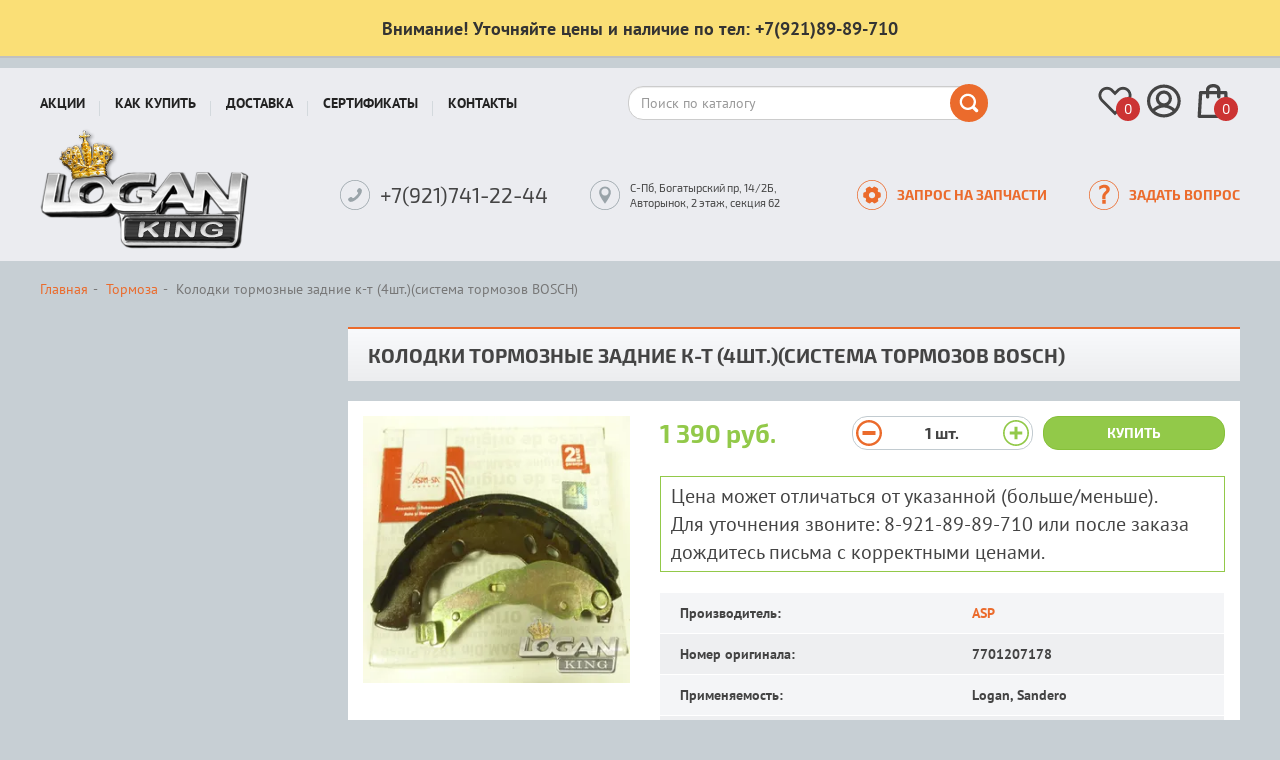

--- FILE ---
content_type: text/html; charset=UTF-8
request_url: https://logan-king.ru/product/kolodki-tormoznye-zadnie-k-t-4shtsistema-tormozov-bosch-1527
body_size: 8761
content:
<!DOCTYPE html><html lang="ru"><head prefix="og: http://ogp.me/ns# product: http://ogp.me/ns/product#"><meta charset="utf-8"><meta http-equiv="X-UA-Compatible" content="IE=edge"><title>Колодки тормозные задние, комплект (4шт.)(система тормозов BOSCH) ASP (Россия), 7701207178, для Рено Логан/Сандеро. Цена 1390 руб., в наличии. Купить в интернет магазине Logan-KING.ru</title><meta name="keywords" content=""><meta name="description" content="Колодки тормозные задние, комплект (4шт.)(система тормозов BOSCH) для Рено Логан / Сандеро ✓ Каталожный номер: 7701207178 ✓ Изготовитель: ASP ✓ Россия ✓ Цена 1390 руб. ✓ В наличии ✓ Купить со склада в Санкт-Петербурге ✓ Гарантия качества ✓ Доставка по всей России почтой и ТК."><meta property="og:type" content="product"/><meta property="og:url" content="https://logan-king.ru/product/kolodki-tormoznye-zadnie-k-t-4shtsistema-tormozov-bosch-1527"/><meta property="og:title" content="Колодки тормозные задние к-т (4шт.)(система тормозов BOSCH)"/><meta property="og:description" content="Колодки тормозные задние, комплект (4шт.)(система тормозов BOSCH) для Рено Логан / Сандеро ✓ Каталожный номер: 7701207178 ✓ Изготовитель: ASP ✓ Россия ✓ Цена 1390 руб. ✓ В наличии ✓ Купить со склада в Санкт-Петербурге ✓ Гарантия качества ✓ Доставка по всей России почтой и ТК."/><meta property="og:image" content="https://logan-king.ru/media/storage/e4/e4e/e4e047df1ea22da54bb555452a4dcff0_md.jpeg"/><meta property="product:condition" content="new"><meta property="product:brand" content="ASP"/><meta property="product:price:amount" content="1390"/><meta property="product:price:currency" content="RUB"/><meta property="product:retailer_title" content="ASP"/><meta property="product:availability" content="instock"/><link rel="canonical" href="https://logan-king.ru/product/kolodki-tormoznye-zadnie-k-t-4shtsistema-tormozov-bosch-1527"><meta name="viewport" content="width=device-width, initial-scale=1"><link rel="stylesheet" href="https://logan-king.ru/assets/css/frontend.css?id=bf18164e" type="text/css"><link rel="apple-touch-icon" sizes="180x180" href="/apple-touch-icon.png"><link rel="icon" type="image/png" sizes="32x32" href="/favicon-32x32.png"><link rel="icon" type="image/png" sizes="16x16" href="/favicon-16x16.png"><link rel="manifest" href="/site.webmanifest"><link rel="mask-icon" href="/safari-pinned-tab.svg" color="#5bbad5"><meta name="msapplication-TileColor" content="#ebecf0"><meta name="theme-color" content="#ffffff"><link rel="stylesheet" href="https://logan-king.ru/assets/css/lg.css?id=e89df595" type="text/css"></head><body class="" data-ym-id="42056599" data-ga-id="" data-sprite-path="/assets/img/sprite.svg?288967f5">
<!--<div class="top-banner" style="background-color:#3399ff;border-color:#0066cc;color:#ffffff;">
    <div class="container">
        <div class="top-banner-content">
                <span><strong style="font-size:22px;">Новогодние и Рождественские скидки всем и на всё!</strong></span> 
                <a class="btn btn-warning" style="background-color:#eb6b2c;color:#fff;margin-left:15px;" href="/discounts/new-year">Подробнее</a>
        </div>
    </div>
</div>
<div class="top-banner" style="background-color:#eb6b2c;border-color:#cc6633;color:#ffffff;">
    <div class="container">
        <div class="top-banner-content">
                <span><strong style="font-size:22px;">Бесплатная доставка заказов ТК «СДЕК»</strong></span> 
                <a class="btn" style="background-color:#333333;color:#fff;margin-left:15px;" href="/sales">Подробнее</a>
        </div>
    </div>
</div>-->
<div class="top-banner" style="background-color:#FADF76;border-bottom:#C0C0C0 2px solid;border-top:none;border-right:none;border-left:none;color:#333;">
    <div class="container">
        <div class="top-banner-content">
                <span><strong style="font-size:1.3em;">Внимание! Уточняйте цены и наличие по тел: +7(921)89-89-710</strong></span> 
        </div>
    </div>
</div><div id="header" class="internal"><nav class="navbar navbar-default"><div class="container"><div class="navbar-row"><button type="button" aria-expanded="false" id="mobileMenuToggle" class="menu-toggle-btn" data-toggle="mobilemenu" data-target="#menu" data-mobile="true" data-text="Запчасти для Рено Логан"><svg class="icon icon-burger"><use xlink:href="/assets/img/sprite.svg?288967f5#icon-burger"></use></svg>
</button><div class="logo logo_top"><a href="/"></a></div><div class="menu-nav collapse navbar-collapse" id="menu"><ul class="nav navbar-nav"><li data-parent="#menu"><a href="/sales">Акции</a></li><li data-parent="#menu"><a href="/how-to-buy">Как купить</a></li><li data-parent="#menu"><a href="/delivery">Доставка</a></li><li data-parent="#menu"><a href="/sertifikat">Сертификаты</a></li><li data-parent="#menu"><a href="/contacts">Контакты</a></li></ul></div><form role="search" id="search" class="search" action="https://logan-king.ru/search" method="get"><div class="form-group">
<input type="text" class="form-control" placeholder="Поиск по каталогу" id="search-box" name="q" value=""></div><button type="submit"><svg class="icon icon-search"><use xlink:href="/assets/img/sprite.svg?288967f5#icon-search"></use></svg></button></form><div class="widget-bar">
<a href="https://logan-king.ru/wish-list" class="widget-bar__item"><svg class="icon icon-heart"><use xlink:href="/assets/img/sprite.svg?288967f5#icon-heart"></use></svg><span class="widget-bar__item-status-placeholder" id="wish-list-status">0</span></a><a href="https://logan-king.ru/signin" class="widget-bar__item"><svg class="icon icon-user"><use xlink:href="/assets/img/sprite.svg?288967f5#icon-user"></use></svg></a><a href="https://logan-king.ru/cart" class="widget-bar__item"><svg class="icon icon-cart"><use xlink:href="/assets/img/sprite.svg?288967f5#icon-cart"></use></svg><span class="widget-bar__item-status-placeholder" id="cart-status">0</span></a></div></div><div class="navbar-row navbar-row_bottom"><div class="logo">
<a href="/" title="Запчасти для Рено Логан"></a></div><div class="contacts"><div class="contact contact__phone"><svg class="icon icon-phone"><use xlink:href="/assets/img/sprite.svg?288967f5#icon-phone"></use></svg><div class="contact-content-wrapper"><span class="phone__number">+7(921)741-22-44</span></div></div><div class="contact contact__address"><svg class="icon icon-address"><use xlink:href="/assets/img/sprite.svg?288967f5#icon-address"></use></svg>
<span class="address__text">С-Пб, Богатырский пр, 14/2Б, Авторынок, 2 этаж, секция 62</span></div><a href="#" data-action="load-modal" class="contact contact__requests" data-remote="/services/parts"><svg class="icon icon-zip"><use xlink:href="/assets/img/sprite.svg?288967f5#icon-zip"></use></svg> <span>Запрос на запчасти</span></a><a href="#" data-action="load-modal" class="contact contact__requests" data-remote="/services/feedback"><svg class="icon icon-question"><use xlink:href="/assets/img/sprite.svg?288967f5#icon-question"></use></svg> <span>Задать вопрос</span></a></div></div></div></nav></div><div class="container" id="content"><ol class="breadcrumb hidden-xs" itemscope itemtype="http://schema.org/BreadcrumbList"><li itemprop="itemListElement" itemscope itemtype="http://schema.org/ListItem"><a itemprop="item" href="/" title="Запчасти для Рено Логан"><span itemprop="name">Главная</span></a><meta itemprop="position" content="1"/></li><li itemprop="itemListElement" itemscope itemtype="http://schema.org/ListItem"><a itemprop="item" href="https://logan-king.ru/brakes" ><span itemprop="name">Тормоза</span></a><meta itemprop="position" content="2"/></li><li class="active" itemprop="itemListElement" itemscope itemtype="http://schema.org/ListItem"><span itemprop="name">Колодки тормозные задние к-т (4шт.)(система тормозов BOSCH)</span><link itemprop="item" href="https://logan-king.ru/product/kolodki-tormoznye-zadnie-k-t-4shtsistema-tormozov-bosch-1527"><meta itemprop="position" content="3"/></li></ol><div class="row track" id="product" data-id="1527" data-category="Тормоза" data-sku="12067" data-name="Колодки тормозные задние к-т (4шт.)(система тормозов BOSCH)" data-brand="ASP" data-price="1390"><div class="info"><h1>Колодки тормозные задние к-т (4шт.)(система тормозов BOSCH)</h1><div class="wrap"><div class="info-row"><div class="row"><div class="image"><div class="imageWrapper"><ul id="images"><li data-thumb="https://logan-king.ru/media/storage/e4/e4e/e4e047df1ea22da54bb555452a4dcff0_sm.webp" data-src="https://logan-king.ru/media/storage/e4/e4e/e4e047df1ea22da54bb555452a4dcff0_lg.webp"><img src="https://logan-king.ru/media/storage/e4/e4e/e4e047df1ea22da54bb555452a4dcff0_md.webp" title="Колодки тормозные задние, комплект (4шт.)(система тормозов BOSCH) ASP (Россия), аналог 7701207178, для Рено Логан / Сандеро" alt="Колодки тормозные задние, комплект (4шт.)(система тормозов BOSCH) ASP (Россия), аналог 7701207178, для Рено Логан / Сандеро"></li></ul></div><div class="product-tags"></div></div><div class="properties"><div class="product-actions"><div class="price">1 390 руб.</div><div class="quantity"><div class="quantity-field " data-id="1527">
<button class="minus" data-id="1527" data-action="quantity-step" data-step="-1" data-min="1"><svg class="icon icon-minus"><use xlink:href="/assets/img/sprite.svg?288967f5#icon-minus"></use></svg></button>
<span class="value" data-id="1527">1</span> <span class="measure-unit">шт.</span>
<button class="plus" data-id="1527" data-action="quantity-step" data-step="1" data-min="1"><svg class="icon icon-plus"><use xlink:href="/assets/img/sprite.svg?288967f5#icon-plus"></use></svg></button></div></div><div class="actions">
<button class="btn btn-block btn-success"  type="button" data-action="add-to-cart" data-id="1527" data-quantity="1">Купить
</button>
<a href="https://logan-king.ru/cart" class="view-cart btn btn-block btn-primary hidden" data-id="1527">В корзине</a></div></div>
<div style="font-size:20px;margin-bottom:20px;border:1px solid #92c949;padding:5px 10px;">Цена может отличаться от указанной (больше/меньше).<br>
  Для уточнения звоните: 8-921-89-89-710 или после заказа дождитесь письма с корректными ценами.</div>
<table class="table table-hover table-striped properties"><tbody><tr class="property"><td class="name">Производитель:</td><td><a href="https://logan-king.ru/vendors">ASP</a></td></tr><tr class="property"><td class="name ">Номер оригинала:</td><td>7701207178</td></tr><tr class="property"><td class="name ">Применяемость:</td><td>Logan, Sandero</td></tr><tr class="property"><td class="name ">Страна:</td><td>Россия</td></tr><tr class="property"><td class="name">Наличие:</td><td><span class="few">Мало</span></td></tr></tbody></table><p></p></div></div></div></div><div id="relatedProducts"><div class="product-scroller" id="product-scroll-variation" data-current="0" data-type="related"><h2>Аналоги</h2><div class="product-list scroll-area jcarousel"><ul>
<li class="product track" data-id="1528" data-category="Тормоза" data-sku="12298" data-name="Колодки тормозные задние к-т (4шт.)(система тормозов BOSCH)" data-brand="Pilenga" data-price="1590" data-list="" data-position=""><div><a class="name" href="https://logan-king.ru/product/kolodki-tormoznye-zadnie-k-t-4shtsistema-tormozov-bosch-1528" title="Колодки тормозные задние к-т (4шт.)(система тормозов BOSCH)">Колодки тормозные задние к-т (4шт.)(система тормозов BOSCH)</a><a class="image" href="https://logan-king.ru/product/kolodki-tormoznye-zadnie-k-t-4shtsistema-tormozov-bosch-1528" title="Колодки тормозные задние к-т (4шт.)(система тормозов BOSCH)">
<img src="https://logan-king.ru/assets/img/no-photo.svg" title="" alt="">
</a><div class="product-tags"></div><div class="product-info">
<button class="product-info__wish-list-btn" data-action="wish-list" data-id="1528" title="Добавить в отложенные"><svg class="icon icon-heart"><use xlink:href="/assets/img/sprite.svg?288967f5#icon-heart"></use></svg></button><div>Pilenga</div><div><span class="out-of-stock">Под заказ</span></div><div><abbr title="Номер оригинала">7701207178</abbr></div></div><div class="action-wrapper"><div class="price"><span class="regular">1 590 руб.</span></div><div class="actions"><div><a href="https://logan-king.ru/cart" class="view-cart btn btn-md btn-block btn-primary hidden" data-id="1528">В корзине</a></div><div>
<button class="btn btn-md btn-block btn-success  " data-action="add-to-cart" data-id="1528" type="button">Купить
</button></div></div></div></div></li><li class="product track" data-id="2606" data-category="Тормоза" data-sku="12317" data-name="Колодки тормозные задние к-т (4шт.)(система тормозов BOSCH)" data-brand="Asam-sa" data-price="1890" data-list="" data-position=""><div><a class="name" href="https://logan-king.ru/product/kolodki-tormoznye-zadnie-k-t-4shtsistema-tormozov-bosch-2606" title="Колодки тормозные задние к-т (4шт.)(система тормозов BOSCH)">Колодки тормозные задние к-т (4шт.)(система тормозов BOSCH)</a><a class="image" href="https://logan-king.ru/product/kolodki-tormoznye-zadnie-k-t-4shtsistema-tormozov-bosch-2606" title="Колодки тормозные задние к-т (4шт.)(система тормозов BOSCH)">
<img src="https://logan-king.ru/assets/img/no-photo.svg" title="" alt="">
</a><div class="product-tags"></div><div class="product-info">
<button class="product-info__wish-list-btn" data-action="wish-list" data-id="2606" title="Добавить в отложенные"><svg class="icon icon-heart"><use xlink:href="/assets/img/sprite.svg?288967f5#icon-heart"></use></svg></button><div>Asam-sa</div><div><span class="few">Мало</span></div><div><abbr title="Номер оригинала">7701207178</abbr></div></div><div class="action-wrapper"><div class="price"><span class="regular">1 890 руб.</span></div><div class="actions"><div><a href="https://logan-king.ru/cart" class="view-cart btn btn-md btn-block btn-primary hidden" data-id="2606">В корзине</a></div><div>
<button class="btn btn-md btn-block btn-success  " data-action="add-to-cart" data-id="2606" type="button">Купить
</button></div></div></div></div></li><li class="product track" data-id="1526" data-category="Тормоза" data-sku="12011" data-name="Колодки тормозные задние к-т (4шт.)(система тормозов BOSCH)" data-brand="Bosch" data-price="2490" data-list="" data-position=""><div><a class="name" href="https://logan-king.ru/product/kolodki-tormoznye-zadnie-k-t-4shtsistema-tormozov-bosch-1526" title="Колодки тормозные задние к-т (4шт.)(система тормозов BOSCH)">Колодки тормозные задние к-т (4шт.)(система тормозов BOSCH)</a><a class="image" href="https://logan-king.ru/product/kolodki-tormoznye-zadnie-k-t-4shtsistema-tormozov-bosch-1526" title="Колодки тормозные задние к-т (4шт.)(система тормозов BOSCH)">
<img src="https://logan-king.ru/media/storage/3f/3f2/3f2ac2a4d9f389c398bd0e950062da01_list.webp" title="Колодки тормозные задние, комплект (4шт.)(система тормозов BOSCH) Bosch (Германия), аналог 7701207178, для Рено Логан / Сандеро" alt="Колодки тормозные задние, комплект (4шт.)(система тормозов BOSCH) Bosch (Германия), аналог 7701207178, для Рено Логан / Сандеро">
</a><div class="product-tags"></div><div class="product-info">
<button class="product-info__wish-list-btn" data-action="wish-list" data-id="1526" title="Добавить в отложенные"><svg class="icon icon-heart"><use xlink:href="/assets/img/sprite.svg?288967f5#icon-heart"></use></svg></button><div>Bosch</div><div><span class="few">Мало</span></div><div><abbr title="Номер оригинала">7701207178</abbr></div></div><div class="action-wrapper"><div class="price"><span class="regular">2 490 руб.</span></div><div class="actions"><div><a href="https://logan-king.ru/cart" class="view-cart btn btn-md btn-block btn-primary hidden" data-id="1526">В корзине</a></div><div>
<button class="btn btn-md btn-block btn-success  " data-action="add-to-cart" data-id="1526" type="button">Купить
</button></div></div></div></div></li></ul></div>
<a href="#" class="scroll scroll-left"><svg class="icon icon-arrow"><use xlink:href="/assets/img/sprite.svg?288967f5#icon-arrow"></use></svg></a>
<a href="#" class="scroll scroll-right"><svg class="icon icon-arrow"><use xlink:href="/assets/img/sprite.svg?288967f5#icon-arrow"></use></svg></a></div><div class="product-scroller" id="product-scroll-related" data-current="0" data-type="related"><h2>С этим товаром покупают</h2><div class="product-list scroll-area jcarousel"><ul><li class="product track" data-id="1111" data-category="Кузов" data-sku="7062" data-name="Ограничитель открывания двери" data-brand="Renault оригинал" data-price="1190" data-list="" data-position=""><div><a class="name" href="https://logan-king.ru/product/ogranichitel-otkryvaniya-dveri-1111" title="Ограничитель открывания двери">Ограничитель открывания двери</a><a class="image" href="https://logan-king.ru/product/ogranichitel-otkryvaniya-dveri-1111" title="Ограничитель открывания двери">
<img src="https://logan-king.ru/media/storage/84/841/841212790d0589e95a4203ea05b1e792_list.webp" title="Ограничитель открывания двери Renault оригинал (Франция), аналог 6001546886, для Рено Логан / Сандеро" alt="Ограничитель открывания двери Renault оригинал (Франция), аналог 6001546886, для Рено Логан / Сандеро">
</a><div class="product-tags"></div><div class="product-info">
<button class="product-info__wish-list-btn" data-action="wish-list" data-id="1111" title="Добавить в отложенные"><svg class="icon icon-heart"><use xlink:href="/assets/img/sprite.svg?288967f5#icon-heart"></use></svg></button><div>Renault оригинал</div><div><span class="few">Мало</span></div><div><abbr title="Номер оригинала">6001546886</abbr></div></div><div class="action-wrapper"><div class="price"><span class="regular">1 190 руб.</span></div><div class="actions"><div><a href="https://logan-king.ru/cart" class="view-cart btn btn-md btn-block btn-primary hidden" data-id="1111">В корзине</a></div><div>
<button class="btn btn-md btn-block btn-success  " data-action="add-to-cart" data-id="1111" type="button">Купить
</button></div></div></div></div></li><li class="product track" data-id="1525" data-category="Тормоза" data-sku="12068" data-name="Колодки тормозные задние к-т (4шт.)(система тормозов Lucas/TRW)" data-brand="ASP" data-price="1290" data-list="" data-position=""><div><a class="name" href="https://logan-king.ru/product/kolodki-tormoznye-zadnie-k-t-4shtsistema-tormozov-lucastrw-1525" title="Колодки тормозные задние к-т (4шт.)(система тормозов Lucas/TRW)">Колодки тормозные задние к-т (4шт.)(система тормозов Lucas/TRW)</a><a class="image" href="https://logan-king.ru/product/kolodki-tormoznye-zadnie-k-t-4shtsistema-tormozov-lucastrw-1525" title="Колодки тормозные задние к-т (4шт.)(система тормозов Lucas/TRW)">
<img src="https://logan-king.ru/media/storage/f3/f34/f3465b2c4efc77f2772d1b5ea649d3c6_list.webp" title="Колодки тормозные задние, комплект (4шт.)(система тормозов Lucas/TRW) ASP (Россия), аналог 7701208111, для Рено Логан / Сандеро" alt="Колодки тормозные задние, комплект (4шт.)(система тормозов Lucas/TRW) ASP (Россия), аналог 7701208111, для Рено Логан / Сандеро">
</a><div class="product-tags"></div><div class="product-info">
<button class="product-info__wish-list-btn" data-action="wish-list" data-id="1525" title="Добавить в отложенные"><svg class="icon icon-heart"><use xlink:href="/assets/img/sprite.svg?288967f5#icon-heart"></use></svg></button><div>ASP</div><div><span class="few">Мало</span></div><div><abbr title="Номер оригинала">7701208111</abbr></div></div><div class="action-wrapper"><div class="price"><span class="regular">1 290 руб.</span></div><div class="actions"><div><a href="https://logan-king.ru/cart" class="view-cart btn btn-md btn-block btn-primary hidden" data-id="1525">В корзине</a></div><div>
<button class="btn btn-md btn-block btn-success  " data-action="add-to-cart" data-id="1525" type="button">Купить
</button></div></div></div></div></li><li class="product track" data-id="1148" data-category="Кузов" data-sku="7100" data-name="Поводок стеклоочистителя левый" data-brand="Asam-sa" data-price="690" data-list="" data-position=""><div><a class="name" href="https://logan-king.ru/product/povodok-stekloochistitelya-leviy-1148" title="Поводок стеклоочистителя левый">Поводок стеклоочистителя левый</a><a class="image" href="https://logan-king.ru/product/povodok-stekloochistitelya-leviy-1148" title="Поводок стеклоочистителя левый">
<img src="https://logan-king.ru/media/storage/90/909/9096ae0b5314042526e4d7c2416055ab_list.webp" title="Поводок стеклоочистителя левый Asam-sa (Румыния), аналог 6001547876, для Рено Логан / Сандеро" alt="Поводок стеклоочистителя левый Asam-sa (Румыния), аналог 6001547876, для Рено Логан / Сандеро">
</a><div class="product-tags"></div><div class="product-info">
<button class="product-info__wish-list-btn" data-action="wish-list" data-id="1148" title="Добавить в отложенные"><svg class="icon icon-heart"><use xlink:href="/assets/img/sprite.svg?288967f5#icon-heart"></use></svg></button><div>Asam-sa</div><div><span class="few">Мало</span></div><div><abbr title="Номер оригинала">6001547876</abbr></div></div><div class="action-wrapper"><div class="price"><span class="regular">690 руб.</span></div><div class="actions"><div><a href="https://logan-king.ru/cart" class="view-cart btn btn-md btn-block btn-primary hidden" data-id="1148">В корзине</a></div><div>
<button class="btn btn-md btn-block btn-success  " data-action="add-to-cart" data-id="1148" type="button">Купить
</button></div></div></div></div></li><li class="product track" data-id="1577" data-category="Тормоза" data-sku="12024" data-name="Монтажный комплект задних тормозных колодок (D203mm) на 2 колеса" data-brand="Asam-sa" data-price="790" data-list="" data-position=""><div><a class="name" href="https://logan-king.ru/product/montazhniy-komplekt-zadnih-tormoznyh-kolodok-d203mm-na-2-kolesa-1577" title="Монтажный комплект задних тормозных колодок (D203mm) на 2 колеса">Монтажный комплект задних тормозных колодок (D203mm) на 2 колеса</a><a class="image" href="https://logan-king.ru/product/montazhniy-komplekt-zadnih-tormoznyh-kolodok-d203mm-na-2-kolesa-1577" title="Монтажный комплект задних тормозных колодок (D203mm) на 2 колеса">
<img src="https://logan-king.ru/media/storage/2c/2c6/2c6617b844f7d1cd314a49b0afadecdb_list.webp" title="Монтажный комплект задних тормозных колодок (D203mm) на 2 колеса Asam-sa (Румыния), аналог 7701208856, для Рено Логан / Сандеро" alt="Монтажный комплект задних тормозных колодок (D203mm) на 2 колеса Asam-sa (Румыния), аналог 7701208856, для Рено Логан / Сандеро">
</a><div class="product-tags"></div><div class="product-info">
<button class="product-info__wish-list-btn" data-action="wish-list" data-id="1577" title="Добавить в отложенные"><svg class="icon icon-heart"><use xlink:href="/assets/img/sprite.svg?288967f5#icon-heart"></use></svg></button><div>Asam-sa</div><div><span class="lot">Много</span></div><div><abbr title="Номер оригинала">7701208856</abbr></div></div><div class="action-wrapper"><div class="price"><span class="regular">790 руб.</span></div><div class="actions"><div><a href="https://logan-king.ru/cart" class="view-cart btn btn-md btn-block btn-primary hidden" data-id="1577">В корзине</a></div><div>
<button class="btn btn-md btn-block btn-success  " data-action="add-to-cart" data-id="1577" type="button">Купить
</button></div></div></div></div></li><li class="product track" data-id="1622" data-category="Тормоза" data-sku="12090" data-name="Трос ручного тормоза длинный 1680мм" data-brand="Zekkert" data-price="750" data-list="" data-position=""><div><a class="name" href="https://logan-king.ru/product/tros-ruchnogo-tormoza-dlinniy-1680mm-1622" title="Трос ручного тормоза длинный 1680мм">Трос ручного тормоза длинный 1680мм</a><a class="image" href="https://logan-king.ru/product/tros-ruchnogo-tormoza-dlinniy-1680mm-1622" title="Трос ручного тормоза длинный 1680мм">
<img src="https://logan-king.ru/assets/img/no-photo.svg" title="" alt="">
</a><div class="product-tags"></div><div class="product-info">
<button class="product-info__wish-list-btn" data-action="wish-list" data-id="1622" title="Добавить в отложенные"><svg class="icon icon-heart"><use xlink:href="/assets/img/sprite.svg?288967f5#icon-heart"></use></svg></button><div>Zekkert</div><div><span class="few">Мало</span></div><div><abbr title="Номер оригинала">6001547168</abbr></div></div><div class="action-wrapper"><div class="price"><span class="regular">750 руб.</span></div><div class="actions"><div><a href="https://logan-king.ru/cart" class="view-cart btn btn-md btn-block btn-primary hidden" data-id="1622">В корзине</a></div><div>
<button class="btn btn-md btn-block btn-success  " data-action="add-to-cart" data-id="1622" type="button">Купить
</button></div></div></div></div></li><li class="product track" data-id="1536" data-category="Тормоза" data-sku="12044" data-name="Колодки тормозные передние к-т (4шт.) (410602192R)" data-brand="Miles" data-price="1190" data-list="" data-position=""><div><a class="name" href="https://logan-king.ru/product/kolodki-tormoznye-perednie-k-t-4sht-410602192r-1536" title="Колодки тормозные передние к-т (4шт.) (410602192R)">Колодки тормозные передние к-т (4шт.) (410602192R)</a><a class="image" href="https://logan-king.ru/product/kolodki-tormoznye-perednie-k-t-4sht-410602192r-1536" title="Колодки тормозные передние к-т (4шт.) (410602192R)">
<img src="https://logan-king.ru/media/storage/f7/f71/f715f3493e32bbc3256995f7ca3090ef_list.webp" title="Колодки тормозные передние, комплект (4шт.) (410602192R) Miles (Китай), аналог 7711130071, для Рено Логан / Сандеро" alt="Колодки тормозные передние, комплект (4шт.) (410602192R) Miles (Китай), аналог 7711130071, для Рено Логан / Сандеро">
</a><div class="product-tags"></div><div class="product-info">
<button class="product-info__wish-list-btn" data-action="wish-list" data-id="1536" title="Добавить в отложенные"><svg class="icon icon-heart"><use xlink:href="/assets/img/sprite.svg?288967f5#icon-heart"></use></svg></button><div>Miles</div><div><span class="few">Мало</span></div><div><abbr title="Номер оригинала">7711130071</abbr></div></div><div class="action-wrapper"><div class="price"><span class="regular">1 190 руб.</span></div><div class="actions"><div><a href="https://logan-king.ru/cart" class="view-cart btn btn-md btn-block btn-primary hidden" data-id="1536">В корзине</a></div><div>
<button class="btn btn-md btn-block btn-success  " data-action="add-to-cart" data-id="1536" type="button">Купить
</button></div></div></div></div></li><li class="product track" data-id="1574" data-category="Тормоза" data-sku="12080" data-name="Монтажный комплект задних тормозных колодок (D180mm) на 2 колеса" data-brand="Asam-sa" data-price="590" data-list="" data-position=""><div><a class="name" href="https://logan-king.ru/product/montazhniy-komplekt-zadnih-tormoznyh-kolodok-d180mm-na-2-kolesa-1574" title="Монтажный комплект задних тормозных колодок (D180mm) на 2 колеса">Монтажный комплект задних тормозных колодок (D180mm) на 2 колеса</a><a class="image" href="https://logan-king.ru/product/montazhniy-komplekt-zadnih-tormoznyh-kolodok-d180mm-na-2-kolesa-1574" title="Монтажный комплект задних тормозных колодок (D180mm) на 2 колеса">
<img src="https://logan-king.ru/media/storage/e6/e6d/e6d575fb279fd230fcc1998f4e3906a2_list.webp" title="Монтажный комплект задних тормозных колодок (D180mm) на 2 колеса Asam-sa (Румыния), аналог 6001551411, для Рено Логан / Сандеро" alt="Монтажный комплект задних тормозных колодок (D180mm) на 2 колеса Asam-sa (Румыния), аналог 6001551411, для Рено Логан / Сандеро">
</a><div class="product-tags"></div><div class="product-info">
<button class="product-info__wish-list-btn" data-action="wish-list" data-id="1574" title="Добавить в отложенные"><svg class="icon icon-heart"><use xlink:href="/assets/img/sprite.svg?288967f5#icon-heart"></use></svg></button><div>Asam-sa</div><div><span class="lot">Много</span></div><div><abbr title="Номер оригинала">6001551411</abbr></div></div><div class="action-wrapper"><div class="price"><span class="regular">590 руб.</span></div><div class="actions"><div><a href="https://logan-king.ru/cart" class="view-cart btn btn-md btn-block btn-primary hidden" data-id="1574">В корзине</a></div><div>
<button class="btn btn-md btn-block btn-success  " data-action="add-to-cart" data-id="1574" type="button">Купить
</button></div></div></div></div></li></ul></div>
<a href="#" class="scroll scroll-left"><svg class="icon icon-arrow"><use xlink:href="/assets/img/sprite.svg?288967f5#icon-arrow"></use></svg></a>
<a href="#" class="scroll scroll-right"><svg class="icon icon-arrow"><use xlink:href="/assets/img/sprite.svg?288967f5#icon-arrow"></use></svg></a></div></div><div class="h1">Наши преимущества</div><div class="advantages"><div><div><span>16</span><br>лет</div>
Опыт работы - 16 лет<br>
продаем автозапчасти</div><div><div class="small"><span>10 000</span><br>запчастей</div>
Огромное наличие - более<br>
10000 запчастей на складе</div><div><div><span>30</span><br>дней</div>
Гарантия качества - 30 дней<br>
на возврат товара</div></div></div></div></div><div id="footer"><div class="container"><div class="row margin-2"><div class="duster"></div><div class="contacts contacts_at-footer"><div class="contact contact__phone">
<svg class="icon icon-phone"><use xlink:href="/assets/img/sprite.svg?288967f5#icon-phone"></use></svg><div class="contact-content-wrapper"><span class="phone__description">Отдел доставки</span>
<span class="phone__number">8 (921) <span>741-22-44</span></span></div></div><div class="contact contact__phone"><svg class="icon icon-phone"><use xlink:href="/assets/img/sprite.svg?288967f5#icon-phone"></use></svg><div class="contact-content-wrapper"><span class="phone__description">Наличие на складе</span>
<span class="phone__number">8 (921) <span>89-89-710</span></span></div></div><div class="contact contact__address"><svg class="icon icon-address"><use xlink:href="/assets/img/sprite.svg?288967f5#icon-address"></use></svg>
<span class="address__text">С-Пб, Богатырский пр, 14/2Б, Авторынок, 2 этаж, секция 62</span></div><a href="#" data-action="load-modal" class="contact contact__requests" data-remote="/services/parts"><svg class="icon icon-zip"><use xlink:href="/assets/img/sprite.svg?288967f5#icon-zip"></use></svg> <span>Запрос на запчасти</span></a><a href="#" data-action="load-modal" class="contact contact__requests" data-remote="/services/feedback"><svg class="icon icon-question"><use xlink:href="/assets/img/sprite.svg?288967f5#icon-question"></use></svg> <span>Задать вопрос</span></a></div><div class="map" id="map-contacts">
<a class="map-link js-lazy-image" href="/kontakty"></a></div></div><div class="row margin"><div class="info"><div class="row"><div class="analytics">
<!-- Yandex.Metrika informer -->
<a href="https://metrika.yandex.ru/stat/?id=26457273&amp;from=informer"
target="_blank" rel="nofollow"><img src="//bs.yandex.ru/informer/26457273/3_0_FFFFFFFF_EFEFEFFF_0_pageviews"
style="width:88px; height:31px; border:0;" alt="Яндекс.Метрика" title="Яндекс.Метрика: данные за сегодня (просмотры, визиты и уникальные посетители)" onclick="try{Ya.Metrika.informer({i:this,id:26457273,lang:'ru'});return false}catch(e){}"/></a>
<!-- /Yandex.Metrika informer -->

<!-- Yandex.Metrika counter -->
<script type="text/javascript">
(function (d, w, c) {
    (w[c] = w[c] || []).push(function() {
        try {
            w.yaCounter26457273 = new Ya.Metrika({id:26457273,
                    webvisor:true,
                    clickmap:true,
                    trackLinks:true,
                    accurateTrackBounce:true});
        } catch(e) { }
    });

    var n = d.getElementsByTagName("script")[0],
        s = d.createElement("script"),
        f = function () { n.parentNode.insertBefore(s, n); };
    s.type = "text/javascript";
    s.async = true;
    s.src = (d.location.protocol == "https:" ? "https:" : "http:") + "//mc.yandex.ru/metrika/watch.js";

    if (w.opera == "[object Opera]") {
        d.addEventListener("DOMContentLoaded", f, false);
    } else { f(); }
})(document, window, "yandex_metrika_callbacks");
</script>
<noscript><div><img src="//mc.yandex.ru/watch/26457273" style="position:absolute; left:-9999px;" alt="" /></div></noscript>
<!-- /Yandex.Metrika counter -->&nbsp;<!--LiveInternet counter--><script type="text/javascript"><!--
document.write("<a href='http://www.liveinternet.ru/click' "+
"target=_blank><img src='//counter.yadro.ru/hit?t22.1;r"+
escape(document.referrer)+((typeof(screen)=="undefined")?"":
";s"+screen.width+"*"+screen.height+"*"+(screen.colorDepth?
screen.colorDepth:screen.pixelDepth))+";u"+escape(document.URL)+
";"+Math.random()+
"' alt='' title='LiveInternet: показано число просмотров за 24"+
" часа, посетителей за 24 часа и за сегодня' "+
"border='0' width='88' height='31'><\/a>")
//--></script><!--/LiveInternet-->
<!-- Rating@Mail.ru counter -->
<script type="text/javascript">
var _tmr = window._tmr || (window._tmr = []);
_tmr.push({id: "3126484", type: "pageView", start: (new Date()).getTime()});
(function (d, w, id) {
  if (d.getElementById(id)) return;
  var ts = d.createElement("script"); ts.type = "text/javascript"; ts.async = true; ts.id = id;
  ts.src = "https://top-fwz1.mail.ru/js/code.js";
  var f = function () {var s = d.getElementsByTagName("script")[0]; s.parentNode.insertBefore(ts, s);};
  if (w.opera == "[object Opera]") { d.addEventListener("DOMContentLoaded", f, false); } else { f(); }
})(document, window, "topmailru-code");
</script><noscript><div>
<img src="https://top-fwz1.mail.ru/counter?id=3126484;js=na" style="border:0;position:absolute;left:-9999px;" alt="Top.Mail.Ru" />
</div></noscript>
<!-- //Rating@Mail.ru counter -->
<!-- Top100 (Kraken) Counter -->
<script>
    (function (w, d, c) {
    (w[c] = w[c] || []).push(function() {
        var options = {
            project: 6665506,
        };
        try {
            w.top100Counter = new top100(options);
        } catch(e) { }
    });
    var n = d.getElementsByTagName("script")[0],
    s = d.createElement("script"),
    f = function () { n.parentNode.insertBefore(s, n); };
    s.type = "text/javascript";
    s.async = true;
    s.src =
    (d.location.protocol == "https:" ? "https:" : "http:") +
    "//st.top100.ru/top100/top100.js";

    if (w.opera == "[object Opera]") {
    d.addEventListener("DOMContentLoaded", f, false);
} else { f(); }
})(window, document, "_top100q");
</script>
<noscript>
  <img src="//counter.rambler.ru/top100.cnt?pid=6665506" alt="Топ-100" />
</noscript>
<!-- END Top100 (Kraken) Counter --></div><div class="copyright">
Запчасти Renault Logan и Sandero в Санкт-Петербурге<br>
© Все права защищены. Logan-King.ru 2026</div></div></div><div class="stepin"><div>Сайт создан в <a href="https://steplabs.ru/" target="_blank">Step Labs</a></div></div></div><div class="row"><div class="disclaimer">
Сайт носит исключительно информационный характер, вся информация носит ознакомительный характер и ни при
каких условиях не является публичной офертой, определяемой положениями Статьи 437 Гражданского кодекса
РФ. Для получения подробной информации о наличии и стоимости товаров, пожалуйста, обращайтесь к нашим
менеджерам.</div></div></div></div><div id="modal" class="modal fade"></div><div id="compareBox" class="compare-box"><div class="container"><div id="compareImageHolder" class="compare-box__image"></div><div class="compare-box__description"><div id="compareTitleHolder" class="compare-box__description__title"></div><div id="compareCommentHolder" class="compare-box__description__comment"></div></div><div class="compare-box__actions">
<a id="btnCompare" class="btn btn-success" data-target="https://logan-king.ru/compare" data-category="" href="#">Сравнить</a>
<a id="btnCloseCompare" class="compare-box__close" title="Закрыть"><svg class="icon icon-plus"><use xlink:href="/assets/img/sprite.svg?288967f5#icon-plus"></use></svg></a></div></div></div><div id="mobilePanel"><div class="header">
<a class="back hidden" href="#" data-back="true"><svg class="icon icon-arrow"><use xlink:href="/assets/img/sprite.svg?288967f5#icon-arrow"></use></svg></a>
<span></span>
<a class="close" data-action="close" href="#"><svg class="icon icon-plus"><use xlink:href="/assets/img/sprite.svg?288967f5#icon-plus"></use></svg></a></div><ul class="items"></ul></div> <script>// Setup sentry
  window.sentry_options = {
    dsn: 'https://5582d15fadf246afa3ea0428715bc55e@sentry.stepin-design.ru/63',
    release: '79dec36',
    environment: 'production'
  }
    window.sentry_user_context = null
  
  window.SentryQueue = []
  window.Sentry = {
    captureException: function (e) {
      window.SentryQueue.push(e)
    }
  }

  // Setup tracking
  window.yaCounterId = 42056599;

  // Setup global data layer
  window.dataLayer = window.dataLayer || []

  window.gtag = function () {
    dataLayer.push(arguments)
  }

  window.ym = window.ym || function () {
    (window.ym.a = window.ym.a || []).push(arguments)
  }</script> <script async src="https://logan-king.ru/assets/js/sentry.js?id=91783e31"></script> <script async src="https://logan-king.ru/assets/js/common.js?id=a916cef7"></script> <script async src="https://logan-king.ru/assets/js/vendors.js?id=99a521b5"></script>  <script async src="https://logan-king.ru/assets/js/product.js?id=e2423be6"></script> <script async src="https://logan-king.ru/assets/js/lightgallery.js?id=e47b2783"></script> <script type="application/ld+json">{"@context":"http:\/\/schema.org\/","@type":"Product","name":"\u041a\u043e\u043b\u043e\u0434\u043a\u0438 \u0442\u043e\u0440\u043c\u043e\u0437\u043d\u044b\u0435 \u0437\u0430\u0434\u043d\u0438\u0435 \u043a-\u0442 (4\u0448\u0442.)(\u0441\u0438\u0441\u0442\u0435\u043c\u0430 \u0442\u043e\u0440\u043c\u043e\u0437\u043e\u0432 BOSCH)","image":["https:\/\/logan-king.ru\/media\/storage\/e4\/e4e\/e4e047df1ea22da54bb555452a4dcff0_md.jpeg","https:\/\/logan-king.ru\/media\/storage\/e4\/e4e\/e4e047df1ea22da54bb555452a4dcff0_origin.jpeg","https:\/\/logan-king.ru\/media\/storage\/e4\/e4e\/e4e047df1ea22da54bb555452a4dcff0_list.jpeg"],"sku":"12067","offers":{"@type":"Offer","url":"https:\/\/logan-king.ru\/product\/kolodki-tormoznye-zadnie-k-t-4shtsistema-tormozov-bosch-1527","priceCurrency":"RUB","price":1390,"availability":"http:\/\/schema.org\/InStock","seller":{"@type":"Organization","name":"\u0418\u041f \u0429\u0435\u0440\u0431\u0430\u043a\u043e\u0432 \u0412\u043b\u0430\u0434\u0438\u043c\u0438\u0440 \u0412\u0430\u043b\u0435\u043d\u0442\u0438\u043d\u043e\u0432\u0438\u0447"},"itemCondition":"http:\/\/schema.org\/NewCondition"},"description":"\u041a\u043e\u043b\u043e\u0434\u043a\u0438 \u0442\u043e\u0440\u043c\u043e\u0437\u043d\u044b\u0435 \u0437\u0430\u0434\u043d\u0438\u0435, \u043a\u043e\u043c\u043f\u043b\u0435\u043a\u0442 (4\u0448\u0442.)(\u0441\u0438\u0441\u0442\u0435\u043c\u0430 \u0442\u043e\u0440\u043c\u043e\u0437\u043e\u0432 BOSCH) \u0434\u043b\u044f \u0420\u0435\u043d\u043e \u041b\u043e\u0433\u0430\u043d \/ \u0421\u0430\u043d\u0434\u0435\u0440\u043e \u2713 \u041a\u0430\u0442\u0430\u043b\u043e\u0436\u043d\u044b\u0439 \u043d\u043e\u043c\u0435\u0440: 7701207178 \u2713 \u0418\u0437\u0433\u043e\u0442\u043e\u0432\u0438\u0442\u0435\u043b\u044c: ASP \u2713 \u0420\u043e\u0441\u0441\u0438\u044f \u2713 \u0426\u0435\u043d\u0430 1390 \u0440\u0443\u0431. \u2713 \u0412 \u043d\u0430\u043b\u0438\u0447\u0438\u0438 \u2713 \u041a\u0443\u043f\u0438\u0442\u044c \u0441\u043e \u0441\u043a\u043b\u0430\u0434\u0430 \u0432 \u0421\u0430\u043d\u043a\u0442-\u041f\u0435\u0442\u0435\u0440\u0431\u0443\u0440\u0433\u0435 \u2713 \u0413\u0430\u0440\u0430\u043d\u0442\u0438\u044f \u043a\u0430\u0447\u0435\u0441\u0442\u0432\u0430 \u2713 \u0414\u043e\u0441\u0442\u0430\u0432\u043a\u0430 \u043f\u043e \u0432\u0441\u0435\u0439 \u0420\u043e\u0441\u0441\u0438\u0438 \u043f\u043e\u0447\u0442\u043e\u0439 \u0438 \u0422\u041a.","brand":{"@type":"Brand","name":"ASP"},"mpn":"7701207178"}</script> <script type="application/ld+json">{
        "@context": "http://schema.org",
        "@type": "WebSite",
        "url": "https://logan-king.ru/",
        "potentialAction": {
            "@type": "SearchAction",
            "target": "https://logan-king.ru/search?q={search_term_string}",
            "query-input": "required name=search_term_string"
        }
    }</script> <script type="text/template" id="product-added-tpl"><div class="modal-dialog" xmlns="http://www.w3.org/1999/html">
        <div class="modal-content">
            <div class="modal-header">
                <button type="button" class="close" data-dismiss="modal" aria-label="Close">
                    <span aria-hidden="true">&times;</span>
                </button>
                <h4 class="modal-title">Товар добавлен в корзину</h4>
            </div>
            <div class="modal-body">
                <div id="cartNotify" class="cart__notify"></div>
            </div>
            <div class="modal-footer">
                <div class="row">
                    <div class="col-md-6" style="margin-bottom: 15px;">
                        <button id="btn-callback-close" type="button" class="btn btn-default btn-block"
                                data-dismiss="modal">Продолжить покупки
                        </button>
                    </div>
                    <div class="col-md-6">
                        <a href="/cart" class="btn btn-primary btn-block">Оформить заказ</a>
                    </div>
                </div>
            </div>
        </div>
    </div></script> </body></html>

--- FILE ---
content_type: application/javascript; charset=utf-8
request_url: https://logan-king.ru/assets/js/scroller.js?id=30f0612e75ca708a6f9e
body_size: 10047
content:
(window.webpackJsonp=window.webpackJsonp||[]).push([[14],{219:function(t,i,e){"use strict";e.r(i),function(t){e.d(i,"init",(function(){return n}));e(29),e(243),e(245);var n=function(i,e){var n=o();function s(){e.jcarousel("scroll","-="+n)}function r(){i.data("current")<i.data("last")?l(i.data("current")+1,n,"+="+n):e.jcarousel("scroll","+="+n)}function o(){var t=window.innerWidth;if("related"===i.data("type")){if(t>=1200)return 3;if(t>=768)return 3;if(t>=480)return 2}return"product_of_day"===i.data("type")?1:t>=1200?4:t>=768?3:t>=480?2:1}function l(n,s,r){"related"!==i.data("type")?void 0!==i.data("type")&&t.ajax({method:"POST",url:"/services/product/scroller",contentType:"application/json; charset=utf-8",dataType:"json",data:JSON.stringify({id:i.data("id"),page:n,per_page:s,type:i.data("type")}),success:function(n){n.total>0&&i.removeClass("hidden"),i.data("last",n.last),i.data("current",n.current),i.data("total",n.total),1===n.total&&i.find(".scroll").hide();var s=i.find("ul");t.each(n.items,(function(i,e){s.append(t(e))})),e.jcarousel("reload"),void 0!==r&&e.jcarousel("scroll",r)}}):e.jcarousel("reload")}e.on("jcarousel:reloadend",(function(){var e=t(this),s=i.innerWidth()/n;e.find("li").css("width",s+"px")})).jcarousel(),t(window).on("resize",(function(){n=o(),e.jcarousel("reload")})),i.on("click","a.scroll-left",(function(t){t.preventDefault(),s()})),i.on("click","a.scroll-right",(function(t){t.preventDefault(),r()})),i.swipe({swipeLeft:r,swipeRight:s,threshold:50,excludedElements:""}),l(1,n)}}.call(this,e(0))},235:function(t,i){(function(i){t.exports=i}).call(this,{})},243:function(t,i,e){"use strict";(function(t){var i;e(120),e(216),e(217),e(121),e(122),e(29),e(76),e(244),e(77),e(19),e(27),e(214),e(215);function n(t){return(n="function"==typeof Symbol&&"symbol"==typeof Symbol.iterator?function(t){return typeof t}:function(t){return t&&"function"==typeof Symbol&&t.constructor===Symbol&&t!==Symbol.prototype?"symbol":typeof t})(t)}i=function(i){
/*! jCarousel - v0.3.4 - 2015-09-23
   * http://sorgalla.com/jcarousel/
   * Copyright (c) 2006-2015 Jan Sorgalla; Licensed MIT */
!function(t){var i=t.jCarousel={};i.version="0.3.4";var e=/^([+\-]=)?(.+)$/;i.parseTarget=function(t){var i=!1,s="object"!==n(t)?e.exec(t):null;return s?(t=parseInt(s[2],10)||0,s[1]&&(i=!0,"-="===s[1]&&(t*=-1))):"object"!==n(t)&&(t=parseInt(t,10)||0),{target:t,relative:i}},i.detectCarousel=function(t){for(var i;t.length>0;){if((i=t.filter("[data-jcarousel]")).length>0)return i;if((i=t.find("[data-jcarousel]")).length>0)return i;t=t.parent()}return null},i.base=function(e){return{version:i.version,_options:{},_element:null,_carousel:null,_init:t.noop,_create:t.noop,_destroy:t.noop,_reload:t.noop,create:function(){return this._element.attr("data-"+e.toLowerCase(),!0).data(e,this),!1===this._trigger("create")||(this._create(),this._trigger("createend")),this},destroy:function(){return!1===this._trigger("destroy")||(this._destroy(),this._trigger("destroyend"),this._element.removeData(e).removeAttr("data-"+e.toLowerCase())),this},reload:function(t){return!1===this._trigger("reload")||(t&&this.options(t),this._reload(),this._trigger("reloadend")),this},element:function(){return this._element},options:function(i,e){if(0===arguments.length)return t.extend({},this._options);if("string"==typeof i){if(void 0===e)return void 0===this._options[i]?null:this._options[i];this._options[i]=e}else this._options=t.extend({},this._options,i);return this},carousel:function(){return this._carousel||(this._carousel=i.detectCarousel(this.options("carousel")||this._element),this._carousel||t.error('Could not detect carousel for plugin "'+e+'"')),this._carousel},_trigger:function(i,n,s){var r,o=!1;return s=[this].concat(s||[]),(n||this._element).each((function(){r=t.Event((e+":"+i).toLowerCase()),t(this).trigger(r,s),r.isDefaultPrevented()&&(o=!0)})),!o}}},i.plugin=function(e,n){var s=t[e]=function(i,e){this._element=t(i),this.options(e),this._init(),this.create()};return s.fn=s.prototype=t.extend({},i.base(e),n),t.fn[e]=function(i){var n=Array.prototype.slice.call(arguments,1),r=this;return"string"==typeof i?this.each((function(){var s=t(this).data(e);if(!s)return t.error("Cannot call methods on "+e+' prior to initialization; attempted to call method "'+i+'"');if(!t.isFunction(s[i])||"_"===i.charAt(0))return t.error('No such method "'+i+'" for '+e+" instance");var o=s[i].apply(s,n);return o!==s&&void 0!==o?(r=o,!1):void 0})):this.each((function(){var n=t(this).data(e);n instanceof s?n.reload(i):new s(this,i)})),r},s}}(t),function(t,i){var e=function(t){return parseFloat(t)||0};t.jCarousel.plugin("jcarousel",{animating:!1,tail:0,inTail:!1,resizeTimer:null,lt:null,vertical:!1,rtl:!1,circular:!1,underflow:!1,relative:!1,_options:{list:function(){return this.element().children().eq(0)},items:function(){return this.list().children()},animation:400,transitions:!1,wrap:null,vertical:null,rtl:null,center:!1},_list:null,_items:null,_target:t(),_first:t(),_last:t(),_visible:t(),_fullyvisible:t(),_init:function(){var t=this;return this.onWindowResize=function(){t.resizeTimer&&clearTimeout(t.resizeTimer),t.resizeTimer=setTimeout((function(){t.reload()}),100)},this},_create:function(){this._reload(),t(i).on("resize.jcarousel",this.onWindowResize)},_destroy:function(){t(i).off("resize.jcarousel",this.onWindowResize)},_reload:function(){this.vertical=this.options("vertical"),null==this.vertical&&(this.vertical=this.list().height()>this.list().width()),this.rtl=this.options("rtl"),null==this.rtl&&(this.rtl=function(i){if("rtl"===(""+i.attr("dir")).toLowerCase())return!0;var e=!1;return i.parents("[dir]").each((function(){if(/rtl/i.test(t(this).attr("dir")))return e=!0,!1})),e}(this._element)),this.lt=this.vertical?"top":"left",this.relative="relative"===this.list().css("position"),this._list=null,this._items=null;var i=this.index(this._target)>=0?this._target:this.closest();this.circular="circular"===this.options("wrap"),this.underflow=!1;var e={left:0,top:0};return i.length>0&&(this._prepare(i),this.list().find("[data-jcarousel-clone]").remove(),this._items=null,this.underflow=this._fullyvisible.length>=this.items().length,this.circular=this.circular&&!this.underflow,e[this.lt]=this._position(i)+"px"),this.move(e),this},list:function(){if(null===this._list){var i=this.options("list");this._list=t.isFunction(i)?i.call(this):this._element.find(i)}return this._list},items:function(){if(null===this._items){var i=this.options("items");this._items=(t.isFunction(i)?i.call(this):this.list().find(i)).not("[data-jcarousel-clone]")}return this._items},index:function(t){return this.items().index(t)},closest:function(){var i,n=this,s=this.list().position()[this.lt],r=t(),o=!1,l=this.vertical?"bottom":this.rtl&&!this.relative?"left":"right";return this.rtl&&this.relative&&!this.vertical&&(s+=this.list().width()-this.clipping()),this.items().each((function(){if(r=t(this),o)return!1;var a=n.dimension(r);if((s+=a)>=0){if(i=a-e(r.css("margin-"+l)),!(Math.abs(s)-a+i/2<=0))return!1;o=!0}})),r},target:function(){return this._target},first:function(){return this._first},last:function(){return this._last},visible:function(){return this._visible},fullyvisible:function(){return this._fullyvisible},hasNext:function(){if(!1===this._trigger("hasnext"))return!0;var t=this.options("wrap"),i=this.items().length-1,e=this.options("center")?this._target:this._last;return!!(i>=0&&!this.underflow&&(t&&"first"!==t||this.index(e)<i||this.tail&&!this.inTail))},hasPrev:function(){if(!1===this._trigger("hasprev"))return!0;var t=this.options("wrap");return!!(this.items().length>0&&!this.underflow&&(t&&"last"!==t||this.index(this._first)>0||this.tail&&this.inTail))},clipping:function(){return this._element["inner"+(this.vertical?"Height":"Width")]()},dimension:function(t){return t["outer"+(this.vertical?"Height":"Width")](!0)},scroll:function(i,e,n){if(this.animating)return this;if(!1===this._trigger("scroll",null,[i,e]))return this;t.isFunction(e)&&(n=e,e=!0);var s=t.jCarousel.parseTarget(i);if(s.relative){var r,o,l,a,h,u,c,f,p=this.items().length-1,d=Math.abs(s.target),g=this.options("wrap");if(s.target>0){var v=this.index(this._last);if(v>=p&&this.tail)this.inTail?"both"===g||"last"===g?this._scroll(0,e,n):t.isFunction(n)&&n.call(this,!1):this._scrollTail(e,n);else if(r=this.index(this._target),this.underflow&&r===p&&("circular"===g||"both"===g||"last"===g)||!this.underflow&&v===p&&("both"===g||"last"===g))this._scroll(0,e,n);else if(l=r+d,this.circular&&l>p){for(f=p,h=this.items().get(-1);f++<l;)h=this.items().eq(0),(u=this._visible.index(h)>=0)&&h.after(h.clone(!0).attr("data-jcarousel-clone",!0)),this.list().append(h),u||((c={})[this.lt]=this.dimension(h),this.moveBy(c)),this._items=null;this._scroll(h,e,n)}else this._scroll(Math.min(l,p),e,n)}else if(this.inTail)this._scroll(Math.max(this.index(this._first)-d+1,0),e,n);else if(o=this.index(this._first),r=this.index(this._target),l=(a=this.underflow?r:o)-d,a<=0&&(this.underflow&&"circular"===g||"both"===g||"first"===g))this._scroll(p,e,n);else if(this.circular&&l<0){for(f=l,h=this.items().get(0);f++<0;){h=this.items().eq(-1),(u=this._visible.index(h)>=0)&&h.after(h.clone(!0).attr("data-jcarousel-clone",!0)),this.list().prepend(h),this._items=null;var _=this.dimension(h);(c={})[this.lt]=-_,this.moveBy(c)}this._scroll(h,e,n)}else this._scroll(Math.max(l,0),e,n)}else this._scroll(s.target,e,n);return this._trigger("scrollend"),this},moveBy:function(t,i){var n=this.list().position(),s=1,r=0;return this.rtl&&!this.vertical&&(s=-1,this.relative&&(r=this.list().width()-this.clipping())),t.left&&(t.left=n.left+r+e(t.left)*s+"px"),t.top&&(t.top=n.top+r+e(t.top)*s+"px"),this.move(t,i)},move:function(i,e){e=e||{};var n=this.options("transitions"),s=!!n,r=!!n.transforms,o=!!n.transforms3d,l=e.duration||0,a=this.list();if(!s&&l>0)a.animate(i,e);else{var h=e.complete||t.noop,u={};if(s){var c={transitionDuration:a.css("transitionDuration"),transitionTimingFunction:a.css("transitionTimingFunction"),transitionProperty:a.css("transitionProperty")},f=h;h=function(){t(this).css(c),f.call(this)},u={transitionDuration:(l>0?l/1e3:0)+"s",transitionTimingFunction:n.easing||e.easing,transitionProperty:l>0?r||o?"all":i.left?"left":"top":"none",transform:"none"}}o?u.transform="translate3d("+(i.left||0)+","+(i.top||0)+",0)":r?u.transform="translate("+(i.left||0)+","+(i.top||0)+")":t.extend(u,i),s&&l>0&&a.one("transitionend webkitTransitionEnd oTransitionEnd otransitionend MSTransitionEnd",h),a.css(u),l<=0&&a.each((function(){h.call(this)}))}},_scroll:function(i,e,s){if(this.animating)return t.isFunction(s)&&s.call(this,!1),this;if("object"!==n(i)?i=this.items().eq(i):void 0===i.jquery&&(i=t(i)),0===i.length)return t.isFunction(s)&&s.call(this,!1),this;this.inTail=!1,this._prepare(i);var r=this._position(i);if(r===this.list().position()[this.lt])return t.isFunction(s)&&s.call(this,!1),this;var o={};return o[this.lt]=r+"px",this._animate(o,e,s),this},_scrollTail:function(i,e){if(this.animating||!this.tail)return t.isFunction(e)&&e.call(this,!1),this;var n=this.list().position()[this.lt];this.rtl&&this.relative&&!this.vertical&&(n+=this.list().width()-this.clipping()),this.rtl&&!this.vertical?n+=this.tail:n-=this.tail,this.inTail=!0;var s={};return s[this.lt]=n+"px",this._update({target:this._target.next(),fullyvisible:this._fullyvisible.slice(1).add(this._visible.last())}),this._animate(s,i,e),this},_animate:function(i,e,s){if(s=s||t.noop,!1===this._trigger("animate"))return s.call(this,!1),this;this.animating=!0;var r=this.options("animation"),o=t.proxy((function(){this.animating=!1;var t=this.list().find("[data-jcarousel-clone]");t.length>0&&(t.remove(),this._reload()),this._trigger("animateend"),s.call(this,!0)}),this),l="object"===n(r)?t.extend({},r):{duration:r},a=l.complete||t.noop;return!1===e?l.duration=0:void 0!==t.fx.speeds[l.duration]&&(l.duration=t.fx.speeds[l.duration]),l.complete=function(){o(),a.call(this)},this.move(i,l),this},_prepare:function(i){var n,s,r,o=this.index(i),l=o,a=this.dimension(i),h=this.clipping(),u=this.vertical?"bottom":this.rtl?"left":"right",c=this.options("center"),f={target:i,first:i,last:i,visible:i,fullyvisible:a<=h?i:t()};if(c&&(a/=2,h/=2),a<h)for(;;){if(0===(n=this.items().eq(++l)).length){if(!this.circular)break;if(n=this.items().eq(0),i.get(0)===n.get(0))break;if((s=this._visible.index(n)>=0)&&n.after(n.clone(!0).attr("data-jcarousel-clone",!0)),this.list().append(n),!s){var p={};p[this.lt]=this.dimension(n),this.moveBy(p)}this._items=null}if(0===(r=this.dimension(n)))break;if(a+=r,f.last=n,f.visible=f.visible.add(n),a-e(n.css("margin-"+u))<=h&&(f.fullyvisible=f.fullyvisible.add(n)),a>=h)break}if(!this.circular&&!c&&a<h)for(l=o;!(--l<0||0===(n=this.items().eq(l)).length||0===(r=this.dimension(n))||(a+=r,f.first=n,f.visible=f.visible.add(n),a-e(n.css("margin-"+u))<=h&&(f.fullyvisible=f.fullyvisible.add(n)),a>=h)););return this._update(f),this.tail=0,c||"circular"===this.options("wrap")||"custom"===this.options("wrap")||this.index(f.last)!==this.items().length-1||(a-=e(f.last.css("margin-"+u)))>h&&(this.tail=a-h),this},_position:function(t){var i=this._first,e=i.position()[this.lt],n=this.options("center"),s=n?this.clipping()/2-this.dimension(i)/2:0;return this.rtl&&!this.vertical?(this.relative?e-=this.list().width()-this.dimension(i):e-=this.clipping()-this.dimension(i),e+=s):e-=s,!n&&(this.index(t)>this.index(i)||this.inTail)&&this.tail?(e=this.rtl&&!this.vertical?e-this.tail:e+this.tail,this.inTail=!0):this.inTail=!1,-e},_update:function(i){var e,n=this,s={target:this._target,first:this._first,last:this._last,visible:this._visible,fullyvisible:this._fullyvisible},r=this.index(i.first||s.first)<this.index(s.first),o=function(e){var o=[],l=[];i[e].each((function(){s[e].index(this)<0&&o.push(this)})),s[e].each((function(){i[e].index(this)<0&&l.push(this)})),r?o=o.reverse():l=l.reverse(),n._trigger(e+"in",t(o)),n._trigger(e+"out",t(l)),n["_"+e]=i[e]};for(e in i)o(e);return this}})}(t,window),function(t){t.jcarousel.fn.scrollIntoView=function(i,e,s){var r,o=t.jCarousel.parseTarget(i),l=this.index(this._fullyvisible.first()),a=this.index(this._fullyvisible.last());if((r=o.relative?o.target<0?Math.max(0,l+o.target):a+o.target:"object"!==n(o.target)?o.target:this.index(o.target))<l)return this.scroll(r,e,s);if(r>=l&&r<=a)return t.isFunction(s)&&s.call(this,!1),this;for(var h,u=this.items(),c=this.clipping(),f=this.vertical?"bottom":this.rtl?"left":"right",p=0;0!==(h=u.eq(r)).length;){if((p+=this.dimension(h))>=c){p-(parseFloat(h.css("margin-"+f))||0)!==c&&r++;break}if(r<=0)break;r--}return this.scroll(r,e,s)}}(t),function(t){t.jCarousel.plugin("jcarouselControl",{_options:{target:"+=1",event:"click",method:"scroll"},_active:null,_init:function(){this.onDestroy=t.proxy((function(){this._destroy(),this.carousel().one("jcarousel:createend",t.proxy(this._create,this))}),this),this.onReload=t.proxy(this._reload,this),this.onEvent=t.proxy((function(i){i.preventDefault();var e=this.options("method");t.isFunction(e)?e.call(this):this.carousel().jcarousel(this.options("method"),this.options("target"))}),this)},_create:function(){this.carousel().one("jcarousel:destroy",this.onDestroy).on("jcarousel:reloadend jcarousel:scrollend",this.onReload),this._element.on(this.options("event")+".jcarouselcontrol",this.onEvent),this._reload()},_destroy:function(){this._element.off(".jcarouselcontrol",this.onEvent),this.carousel().off("jcarousel:destroy",this.onDestroy).off("jcarousel:reloadend jcarousel:scrollend",this.onReload)},_reload:function(){var i,e=t.jCarousel.parseTarget(this.options("target")),s=this.carousel();if(e.relative)i=s.jcarousel(e.target>0?"hasNext":"hasPrev");else{var r="object"!==n(e.target)?s.jcarousel("items").eq(e.target):e.target;i=s.jcarousel("target").index(r)>=0}return this._active!==i&&(this._trigger(i?"active":"inactive"),this._active=i),this}})}(t),function(t){t.jCarousel.plugin("jcarouselPagination",{_options:{perPage:null,item:function(t){return'<a href="#'+t+'">'+t+"</a>"},event:"click",method:"scroll"},_carouselItems:null,_pages:{},_items:{},_currentPage:null,_init:function(){this.onDestroy=t.proxy((function(){this._destroy(),this.carousel().one("jcarousel:createend",t.proxy(this._create,this))}),this),this.onReload=t.proxy(this._reload,this),this.onScroll=t.proxy(this._update,this)},_create:function(){this.carousel().one("jcarousel:destroy",this.onDestroy).on("jcarousel:reloadend",this.onReload).on("jcarousel:scrollend",this.onScroll),this._reload()},_destroy:function(){this._clear(),this.carousel().off("jcarousel:destroy",this.onDestroy).off("jcarousel:reloadend",this.onReload).off("jcarousel:scrollend",this.onScroll),this._carouselItems=null},_reload:function(){var i=this.options("perPage");if(this._pages={},this._items={},t.isFunction(i)&&(i=i.call(this)),null==i)this._pages=this._calculatePages();else for(var e,n=parseInt(i,10)||0,s=this._getCarouselItems(),r=1,o=0;0!==(e=s.eq(o++)).length;)this._pages[r]?this._pages[r]=this._pages[r].add(e):this._pages[r]=e,o%n==0&&r++;this._clear();var l=this,a=this.carousel().data("jcarousel"),h=this._element,u=this.options("item"),c=this._getCarouselItems().length;t.each(this._pages,(function(i,e){var n=l._items[i]=t(u.call(l,i,e));n.on(l.options("event")+".jcarouselpagination",t.proxy((function(){var t=e.eq(0);if(a.circular){var n=a.index(a.target()),s=a.index(t);parseFloat(i)>parseFloat(l._currentPage)?s<n&&(t="+="+(c-n+s)):s>n&&(t="-="+(n+(c-s)))}a[this.options("method")](t)}),l)),h.append(n)})),this._update()},_update:function(){var i,e=this.carousel().jcarousel("target");t.each(this._pages,(function(t,n){if(n.each((function(){if(e.is(this))return i=t,!1})),i)return!1})),this._currentPage!==i&&(this._trigger("inactive",this._items[this._currentPage]),this._trigger("active",this._items[i])),this._currentPage=i},items:function(){return this._items},reloadCarouselItems:function(){return this._carouselItems=null,this},_clear:function(){this._element.empty(),this._currentPage=null},_calculatePages:function(){for(var t,i,e=this.carousel().data("jcarousel"),n=this._getCarouselItems(),s=e.clipping(),r=0,o=0,l=1,a={};0!==(t=n.eq(o++)).length;)r+(i=e.dimension(t))>s&&(l++,r=0),r+=i,a[l]?a[l]=a[l].add(t):a[l]=t;return a},_getCarouselItems:function(){return this._carouselItems||(this._carouselItems=this.carousel().jcarousel("items")),this._carouselItems}})}(t),function(t,i){var e,n;t.each({hidden:"visibilitychange",mozHidden:"mozvisibilitychange",msHidden:"msvisibilitychange",webkitHidden:"webkitvisibilitychange"},(function(t,s){if(void 0!==i[t])return e=t,n=s,!1})),t.jCarousel.plugin("jcarouselAutoscroll",{_options:{target:"+=1",interval:3e3,autostart:!0},_timer:null,_started:!1,_init:function(){this.onDestroy=t.proxy((function(){this._destroy(),this.carousel().one("jcarousel:createend",t.proxy(this._create,this))}),this),this.onAnimateEnd=t.proxy(this._start,this),this.onVisibilityChange=t.proxy((function(){i[e]?this._stop():this._start()}),this)},_create:function(){this.carousel().one("jcarousel:destroy",this.onDestroy),t(i).on(n,this.onVisibilityChange),this.options("autostart")&&this.start()},_destroy:function(){this._stop(),this.carousel().off("jcarousel:destroy",this.onDestroy),t(i).off(n,this.onVisibilityChange)},_start:function(){if(this._stop(),this._started)return this.carousel().one("jcarousel:animateend",this.onAnimateEnd),this._timer=setTimeout(t.proxy((function(){this.carousel().jcarousel("scroll",this.options("target"))}),this),this.options("interval")),this},_stop:function(){return this._timer&&(this._timer=clearTimeout(this._timer)),this.carousel().off("jcarousel:animateend",this.onAnimateEnd),this},start:function(){return this._started=!0,this._start(),this},stop:function(){return this._started=!1,this._stop(),this}})}(t,document)},"function"==typeof define&&e(235)?define("jcarousel",["jquery"],i):i()}).call(this,e(0))},244:function(t,i,e){"use strict";var n=e(1),s=e(45),r=[].reverse,o=[1,2];n({target:"Array",proto:!0,forced:String(o)===String(o.reverse())},{reverse:function(){return s(this)&&(this.length=this.length),r.call(this)}})},245:function(t,i,e){(function(n){var s,r,o,l;
/*!
 * @fileOverview TouchSwipe - jQuery Plugin
 * @version 1.6.18
 *
 * @author Matt Bryson http://www.github.com/mattbryson
 * @see https://github.com/mattbryson/TouchSwipe-Jquery-Plugin
 * @see http://labs.rampinteractive.co.uk/touchSwipe/
 * @see http://plugins.jquery.com/project/touchSwipe
 * @license
 * Copyright (c) 2010-2015 Matt Bryson
 * Dual licensed under the MIT or GPL Version 2 licenses.
 *
 */l=function(t){"use strict";function i(i){return!i||void 0!==i.allowPageScroll||void 0===i.swipe&&void 0===i.swipeStatus||(i.allowPageScroll=h),void 0!==i.click&&void 0===i.tap&&(i.tap=i.click),i||(i={}),i=t.extend({},t.fn.swipe.defaults,i),this.each((function(){var n=t(this),s=n.data(P);s||(s=new e(this,i),n.data(P,s))}))}function e(i,e){function D(i){if(!(!0===bt.data(P+"_intouch")||t(i.target).closest(e.excludedElements,bt).length>0)){var l=i.originalEvent?i.originalEvent:i;if(!l.pointerType||"mouse"!=l.pointerType||0!=e.fallbackToMouseEvents){var a,h=l.touches,u=h?h[0]:l;return xt=w,h?jt=h.length:!1!==e.preventDefaultEvents&&i.preventDefault(),ft=0,pt=null,dt=null,wt=null,gt=0,vt=0,_t=0,mt=1,yt=0,(c={})[n]=it(n),c[s]=it(s),c[r]=it(r),c[o]=it(o),Tt=c,J(),$(0,u),!h||jt===e.fingers||e.fingers===m||H()?(St=rt(),2==jt&&($(1,h[1]),vt=_t=nt(Et[0].start,Et[1].start)),(e.swipeStatus||e.pinchStatus)&&(a=R(l,xt))):a=!1,!1===a?(R(l,xt=x),a):(e.hold&&(kt=setTimeout(t.proxy((function(){bt.trigger("hold",[l.target]),e.hold&&(a=e.hold.call(bt,l,l.target))}),this),e.longTapThreshold)),Z(!0),null)}}var c}function O(i){var c,f,p,d,g=i.originalEvent?i.originalEvent:i;if(xt!==b&&xt!==x&&!G()){var y,w=g.touches,j=K(w?w[0]:g);if(Pt=rt(),w&&(jt=w.length),e.hold&&clearTimeout(kt),xt=T,2==jt&&(0==vt?($(1,w[1]),vt=_t=nt(Et[0].start,Et[1].start)):(K(w[1]),_t=nt(Et[0].end,Et[1].end),Et[0].end,Et[1].end,wt=1>mt?a:l),mt=(_t/vt*1).toFixed(2),yt=Math.abs(vt-_t)),jt===e.fingers||e.fingers===m||!w||H()){if(pt=st(j.start,j.end),function(t,i){if(!1!==e.preventDefaultEvents)if(e.allowPageScroll===h)t.preventDefault();else{var l=e.allowPageScroll===u;switch(i){case n:(e.swipeLeft&&l||!l&&e.allowPageScroll!=v)&&t.preventDefault();break;case s:(e.swipeRight&&l||!l&&e.allowPageScroll!=v)&&t.preventDefault();break;case r:(e.swipeUp&&l||!l&&e.allowPageScroll!=_)&&t.preventDefault();break;case o:(e.swipeDown&&l||!l&&e.allowPageScroll!=_)&&t.preventDefault()}}}(i,dt=st(j.last,j.end)),p=j.start,d=j.end,ft=Math.round(Math.sqrt(Math.pow(d.x-p.x,2)+Math.pow(d.y-p.y,2))),gt=et(),function(t,i){t!=h&&(i=Math.max(i,tt(t)),Tt[t].distance=i)}(pt,ft),y=R(g,xt),!e.triggerOnTouchEnd||e.triggerOnTouchLeave){var E=!0;if(e.triggerOnTouchLeave){var S={left:(f=(c=t(c=this)).offset()).left,right:f.left+c.outerWidth(),top:f.top,bottom:f.top+c.outerHeight()};E=function(t,i){return t.x>i.left&&t.x<i.right&&t.y>i.top&&t.y<i.bottom}(j.end,S)}!e.triggerOnTouchEnd&&E?xt=L(T):e.triggerOnTouchLeave&&!E&&(xt=L(b)),xt!=x&&xt!=b||R(g,xt)}}else R(g,xt=x);!1===y&&R(g,xt=x)}}function M(t){var i=t.originalEvent?t.originalEvent:t,n=i.touches;if(n){if(n.length&&!G())return function(t){Dt=rt(),Ot=t.touches.length+1}(i),!0;if(n.length&&G())return!0}return G()&&(jt=Ot),Pt=rt(),gt=et(),q()||!A()?R(i,xt=x):e.triggerOnTouchEnd||!1===e.triggerOnTouchEnd&&xt===T?(!1!==e.preventDefaultEvents&&!1!==t.cancelable&&t.preventDefault(),R(i,xt=b)):!e.triggerOnTouchEnd&&Q()?F(i,xt=b,p):xt===T&&R(i,xt=x),Z(!1),null}function C(){jt=0,Pt=0,St=0,vt=0,_t=0,mt=1,J(),Z(!1)}function k(t){var i=t.originalEvent?t.originalEvent:t;e.triggerOnTouchLeave&&R(i,xt=L(b))}function I(){bt.off(lt,D),bt.off(ct,C),bt.off(at,O),bt.off(ht,M),ut&&bt.off(ut,k),Z(!1)}function L(t){var i=t,n=z(),s=A(),r=q();return!n||r?i=x:!s||t!=T||e.triggerOnTouchEnd&&!e.triggerOnTouchLeave?!s&&t==b&&e.triggerOnTouchLeave&&(i=x):i=b,i}function R(t,i){var n,s=t.touches;return(!(!U()||!W())||W())&&(n=F(t,i,c)),(!(!N()||!H())||H())&&!1!==n&&(n=F(t,i,f)),Y()&&X()&&!1!==n?n=F(t,i,d):gt>e.longTapThreshold&&y>ft&&e.longTap&&!1!==n?n=F(t,i,g):!(1!==jt&&j||!(isNaN(ft)||ft<e.threshold)||!Q())&&!1!==n&&(n=F(t,i,p)),i===x&&C(),i===b&&(s&&s.length||C()),n}function F(i,h,u){var v;if(u==c){if(bt.trigger("swipeStatus",[h,pt||null,ft||0,gt||0,jt,Et,dt]),e.swipeStatus&&!1===(v=e.swipeStatus.call(bt,i,h,pt||null,ft||0,gt||0,jt,Et,dt)))return!1;if(h==b&&U()){if(clearTimeout(Ct),clearTimeout(kt),bt.trigger("swipe",[pt,ft,gt,jt,Et,dt]),e.swipe&&!1===(v=e.swipe.call(bt,i,pt,ft,gt,jt,Et,dt)))return!1;switch(pt){case n:bt.trigger("swipeLeft",[pt,ft,gt,jt,Et,dt]),e.swipeLeft&&(v=e.swipeLeft.call(bt,i,pt,ft,gt,jt,Et,dt));break;case s:bt.trigger("swipeRight",[pt,ft,gt,jt,Et,dt]),e.swipeRight&&(v=e.swipeRight.call(bt,i,pt,ft,gt,jt,Et,dt));break;case r:bt.trigger("swipeUp",[pt,ft,gt,jt,Et,dt]),e.swipeUp&&(v=e.swipeUp.call(bt,i,pt,ft,gt,jt,Et,dt));break;case o:bt.trigger("swipeDown",[pt,ft,gt,jt,Et,dt]),e.swipeDown&&(v=e.swipeDown.call(bt,i,pt,ft,gt,jt,Et,dt))}}}if(u==f){if(bt.trigger("pinchStatus",[h,wt||null,yt||0,gt||0,jt,mt,Et]),e.pinchStatus&&!1===(v=e.pinchStatus.call(bt,i,h,wt||null,yt||0,gt||0,jt,mt,Et)))return!1;if(h==b&&N())switch(wt){case l:bt.trigger("pinchIn",[wt||null,yt||0,gt||0,jt,mt,Et]),e.pinchIn&&(v=e.pinchIn.call(bt,i,wt||null,yt||0,gt||0,jt,mt,Et));break;case a:bt.trigger("pinchOut",[wt||null,yt||0,gt||0,jt,mt,Et]),e.pinchOut&&(v=e.pinchOut.call(bt,i,wt||null,yt||0,gt||0,jt,mt,Et))}}return u==p?h!==x&&h!==b||(clearTimeout(Ct),clearTimeout(kt),X()&&!Y()?(Mt=rt(),Ct=setTimeout(t.proxy((function(){Mt=null,bt.trigger("tap",[i.target]),e.tap&&(v=e.tap.call(bt,i,i.target))}),this),e.doubleTapThreshold)):(Mt=null,bt.trigger("tap",[i.target]),e.tap&&(v=e.tap.call(bt,i,i.target)))):u==d?h!==x&&h!==b||(clearTimeout(Ct),clearTimeout(kt),Mt=null,bt.trigger("doubletap",[i.target]),e.doubleTap&&(v=e.doubleTap.call(bt,i,i.target))):u==g&&(h!==x&&h!==b||(clearTimeout(Ct),Mt=null,bt.trigger("longtap",[i.target]),e.longTap&&(v=e.longTap.call(bt,i,i.target)))),v}function A(){var t=!0;return null!==e.threshold&&(t=ft>=e.threshold),t}function q(){var t=!1;return null!==e.cancelThreshold&&null!==pt&&(t=tt(pt)-ft>=e.cancelThreshold),t}function z(){return!(e.maxTimeThreshold&&gt>=e.maxTimeThreshold)}function N(){var t=V(),i=B(),n=null===e.pinchThreshold||yt>=e.pinchThreshold;return t&&i&&n}function H(){return!!(e.pinchStatus||e.pinchIn||e.pinchOut)}function U(){var t=z(),i=A(),e=V(),n=B();return!q()&&n&&e&&i&&t}function W(){return!!(e.swipe||e.swipeStatus||e.swipeLeft||e.swipeRight||e.swipeUp||e.swipeDown)}function V(){return jt===e.fingers||e.fingers===m||!j}function B(){return 0!==Et[0].end.x}function Q(){return!!e.tap}function X(){return!!e.doubleTap}function Y(){if(null==Mt)return!1;var t=rt();return X()&&t-Mt<=e.doubleTapThreshold}function J(){Dt=0,Ot=0}function G(){var t=!1;return Dt&&rt()-Dt<=e.fingerReleaseThreshold&&(t=!0),t}function Z(t){bt&&(!0===t?(bt.on(at,O),bt.on(ht,M),ut&&bt.on(ut,k)):(bt.off(at,O,!1),bt.off(ht,M,!1),ut&&bt.off(ut,k,!1)),bt.data(P+"_intouch",!0===t))}function $(t,i){var e={start:{x:0,y:0},last:{x:0,y:0},end:{x:0,y:0}};return e.start.x=e.last.x=e.end.x=i.pageX||i.clientX,e.start.y=e.last.y=e.end.y=i.pageY||i.clientY,Et[t]=e,e}function K(t){var i=void 0!==t.identifier?t.identifier:0,e=function(t){return Et[t]||null}(i);return null===e&&(e=$(i,t)),e.last.x=e.end.x,e.last.y=e.end.y,e.end.x=t.pageX||t.clientX,e.end.y=t.pageY||t.clientY,e}function tt(t){return Tt[t]?Tt[t].distance:void 0}function it(t){return{direction:t,distance:0}}function et(){return Pt-St}function nt(t,i){var e=Math.abs(t.x-i.x),n=Math.abs(t.y-i.y);return Math.round(Math.sqrt(e*e+n*n))}function st(t,i){if(l=i,(e=t).x==l.x&&e.y==l.y)return h;var e,l,a=function(t,i){var e=t.x-i.x,n=i.y-t.y,s=Math.atan2(n,e),r=Math.round(180*s/Math.PI);return 0>r&&(r=360-Math.abs(r)),r}(t,i);return 45>=a&&a>=0||360>=a&&a>=315?n:a>=135&&225>=a?s:a>45&&135>a?o:r}function rt(){return(new Date).getTime()}e=t.extend({},e);var ot=j||S||!e.fallbackToMouseEvents,lt=ot?S?E?"MSPointerDown":"pointerdown":"touchstart":"mousedown",at=ot?S?E?"MSPointerMove":"pointermove":"touchmove":"mousemove",ht=ot?S?E?"MSPointerUp":"pointerup":"touchend":"mouseup",ut=ot?S?"mouseleave":null:"mouseleave",ct=S?E?"MSPointerCancel":"pointercancel":"touchcancel",ft=0,pt=null,dt=null,gt=0,vt=0,_t=0,mt=1,yt=0,wt=0,Tt=null,bt=t(i),xt="start",jt=0,Et={},St=0,Pt=0,Dt=0,Ot=0,Mt=0,Ct=null,kt=null;try{bt.on(lt,D),bt.on(ct,C)}catch(i){t.error("events not supported "+lt+","+ct+" on jQuery.swipe")}this.enable=function(){return this.disable(),bt.on(lt,D),bt.on(ct,C),bt},this.disable=function(){return I(),bt},this.destroy=function(){I(),bt.data(P,null),bt=null},this.option=function(i,n){if("object"==typeof i)e=t.extend(e,i);else if(void 0!==e[i]){if(void 0===n)return e[i];e[i]=n}else{if(!i)return e;t.error("Option "+i+" does not exist on jQuery.swipe.options")}return null}}var n="left",s="right",r="up",o="down",l="in",a="out",h="none",u="auto",c="swipe",f="pinch",p="tap",d="doubletap",g="longtap",v="horizontal",_="vertical",m="all",y=10,w="start",T="move",b="end",x="cancel",j="ontouchstart"in window,E=window.navigator.msPointerEnabled&&!window.PointerEvent&&!j,S=(window.PointerEvent||window.navigator.msPointerEnabled)&&!j,P="TouchSwipe";t.fn.swipe=function(e){var n=t(this),s=n.data(P);if(s&&"string"==typeof e){if(s[e])return s[e].apply(s,Array.prototype.slice.call(arguments,1));t.error("Method "+e+" does not exist on jQuery.swipe")}else if(s&&"object"==typeof e)s.option.apply(s,arguments);else if(!(s||"object"!=typeof e&&e))return i.apply(this,arguments);return n},t.fn.swipe.version="1.6.18",t.fn.swipe.defaults={fingers:1,threshold:75,cancelThreshold:null,pinchThreshold:20,maxTimeThreshold:null,fingerReleaseThreshold:250,longTapThreshold:500,doubleTapThreshold:200,swipe:null,swipeLeft:null,swipeRight:null,swipeUp:null,swipeDown:null,swipeStatus:null,pinchIn:null,pinchOut:null,pinchStatus:null,click:null,tap:null,doubleTap:null,longTap:null,hold:null,triggerOnTouchEnd:!0,triggerOnTouchLeave:!1,allowPageScroll:"auto",fallbackToMouseEvents:!0,excludedElements:".noSwipe",preventDefaultEvents:!0},t.fn.swipe.phases={PHASE_START:w,PHASE_MOVE:T,PHASE_END:b,PHASE_CANCEL:x},t.fn.swipe.directions={LEFT:n,RIGHT:s,UP:r,DOWN:o,IN:l,OUT:a},t.fn.swipe.pageScroll={NONE:h,HORIZONTAL:v,VERTICAL:_,AUTO:u},t.fn.swipe.fingers={ONE:1,TWO:2,THREE:3,FOUR:4,FIVE:5,ALL:m}},e(235).jQuery?(r=[e(0)],void 0===(o="function"==typeof(s=l)?s.apply(i,r):s)||(t.exports=o)):l(t.exports?e(0):n)}).call(this,e(0))}}]);
//# sourceMappingURL=scroller.js.map

--- FILE ---
content_type: application/javascript; charset=utf-8
request_url: https://logan-king.ru/assets/js/mobile-menu.js?id=f080a1a326cee0c9dea8
body_size: 812
content:
(window.webpackJsonp=window.webpackJsonp||[]).push([[12],{218:function(e,n,a){"use strict";a.r(n),function(e){a.d(n,"initMenu",(function(){return o}));a(29);function l(e){(e.preventDefault(),null!==mobilePanel.oldParent)&&(mobilePanel.items.find(" > li > :first-child").appendTo(mobilePanel.oldParent),mobilePanel.oldParent=null);mobilePanel.container.removeClass("open"),mobilePanel.items.empty(),window.mobilePanel.path=[],window.mobilePanel.current=null,window.mobilePanel.opened=!1}function t(e){return'<svg class="icon icon-'+e+'"><use xlink:href="'+(document.querySelector("body").getAttribute("data-sprite-path")+"#icon-"+e)+'"></use></svg>'}function i(n){var a=e(this),l=a.data();void 0===l.text&&(l.text=a.text()),mobilePanel.opened||(mobilePanel.container.addClass("open"),mobilePanel.opened=!0),l.back?mobilePanel.path.length>0&&(l=mobilePanel.current=mobilePanel.path.pop()):(mobilePanel.path.push(mobilePanel.current),mobilePanel.current=l),e(l.target).length&&(n.preventDefault(),mobilePanel.items.empty(),e(l.target).find('[data-parent="'+l.target+'"]').each((function(){console.log(t("arrow"));var n=e(this),a=n.find("> a").clone();n.find("ul").length&&(a.contents().wrap("<span/>"),a.append(t("arrow"))),e("<li/>").append(a).appendTo(mobilePanel.items)})),e(l.target).find("form").each((function(){var n=e(this),a=n;1==l.move?mobilePanel.oldParent=n.parent():((a=n.clone()).id="mobileForm",a.removeClass()),e("<li/>").append(a).appendTo(mobilePanel.items)})),mobilePanel.header.text(l.text),mobilePanel.path.length>1?mobilePanel.container.find("a.back").removeClass("hidden"):mobilePanel.container.find("a.back").addClass("hidden"))}var o=function(){window.mobilePanel={container:e("#mobilePanel"),items:e("#mobilePanel > .items"),header:e("#mobilePanel > .header > span"),opened:!1,current:{},path:[],oldParent:null},e('[data-toggle="mobilemenu"]').each((function(){e(this).on("click",i)})),e.ajax({dataType:"html",url:"/services/get-menu",type:"post",success:function(n){e("#menu > ul > li:first").after(n)}}),e("#mobilePanel").on("click",'[data-action="close"]',l).on("click","a.back",i).on("click",".items > li > a",i)}}.call(this,a(0))}}]);
//# sourceMappingURL=mobile-menu.js.map